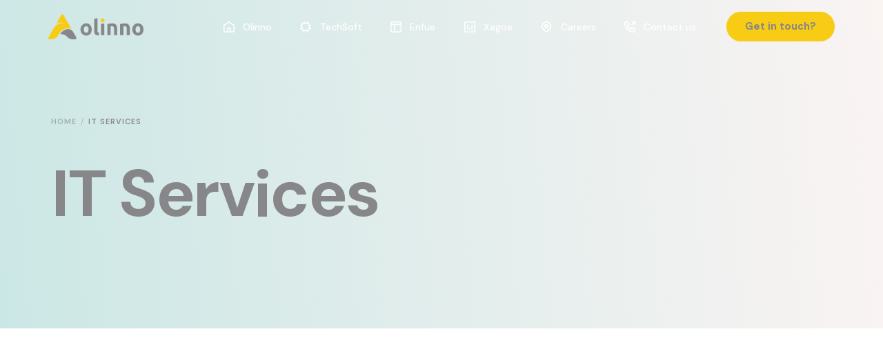

--- FILE ---
content_type: text/html; charset=UTF-8
request_url: https://olinno.com/it-services/
body_size: 12107
content:
<!doctype html>
<html lang="en-US"
	prefix="og: https://ogp.me/ns#" >
<head>
	<meta charset="UTF-8">
	<meta name="viewport" content="width=device-width, initial-scale=1">
	<link rel="profile" href="https://gmpg.org/xfn/11">

	<title>IT Services - Olinno</title>

		<!-- All in One SEO 4.1.5.3 -->
		<meta name="description" content="// our services We Offer a Wide Variety of IT Services Free Quote Web Development We carry more than just good coding skills. Our experience makes us stand out from other web development. QA &amp; Testing Turn to our experts to perform comprehensive, multi-stage testing and auditing of your software. Mobile Development Create complex enterprise […]" />
		<meta name="robots" content="max-image-preview:large" />
		<link rel="canonical" href="https://olinno.com/it-services/" />
		<meta property="og:locale" content="en_US" />
		<meta property="og:site_name" content="Olinno - Online Innovations" />
		<meta property="og:type" content="article" />
		<meta property="og:title" content="IT Services - Olinno" />
		<meta property="og:description" content="// our services We Offer a Wide Variety of IT Services Free Quote Web Development We carry more than just good coding skills. Our experience makes us stand out from other web development. QA &amp; Testing Turn to our experts to perform comprehensive, multi-stage testing and auditing of your software. Mobile Development Create complex enterprise […]" />
		<meta property="og:url" content="https://olinno.com/it-services/" />
		<meta property="article:published_time" content="2020-03-06T07:58:00+00:00" />
		<meta property="article:modified_time" content="2020-03-06T07:58:00+00:00" />
		<meta name="twitter:card" content="summary" />
		<meta name="twitter:domain" content="olinno.com" />
		<meta name="twitter:title" content="IT Services - Olinno" />
		<meta name="twitter:description" content="// our services We Offer a Wide Variety of IT Services Free Quote Web Development We carry more than just good coding skills. Our experience makes us stand out from other web development. QA &amp; Testing Turn to our experts to perform comprehensive, multi-stage testing and auditing of your software. Mobile Development Create complex enterprise […]" />
		<script type="application/ld+json" class="aioseo-schema">
			{"@context":"https:\/\/schema.org","@graph":[{"@type":"WebSite","@id":"https:\/\/olinno.com\/#website","url":"https:\/\/olinno.com\/","name":"Olinno","description":"Online Innovations","inLanguage":"en-US","publisher":{"@id":"https:\/\/olinno.com\/#organization"}},{"@type":"Organization","@id":"https:\/\/olinno.com\/#organization","name":"Olinno","url":"https:\/\/olinno.com\/"},{"@type":"BreadcrumbList","@id":"https:\/\/olinno.com\/it-services\/#breadcrumblist","itemListElement":[{"@type":"ListItem","@id":"https:\/\/olinno.com\/#listItem","position":1,"item":{"@type":"WebPage","@id":"https:\/\/olinno.com\/","name":"Home","description":"We develop & fund SaaS Innovations Olinno Ventures Make the Impossible possible! We want to challenge our limitations with great passion and lots of fun! Software Innovations We are a group of tech innovators from Danang and we wanted to make true impacts to our life with software technology. For everyone! We love to see [\u2026]","url":"https:\/\/olinno.com\/"},"nextItem":"https:\/\/olinno.com\/it-services\/#listItem"},{"@type":"ListItem","@id":"https:\/\/olinno.com\/it-services\/#listItem","position":2,"item":{"@type":"WebPage","@id":"https:\/\/olinno.com\/it-services\/","name":"IT Services","description":"\/\/ our services We Offer a Wide Variety of IT Services Free Quote Web Development We carry more than just good coding skills. Our experience makes us stand out from other web development. QA & Testing Turn to our experts to perform comprehensive, multi-stage testing and auditing of your software. Mobile Development Create complex enterprise [\u2026]","url":"https:\/\/olinno.com\/it-services\/"},"previousItem":"https:\/\/olinno.com\/#listItem"}]},{"@type":"WebPage","@id":"https:\/\/olinno.com\/it-services\/#webpage","url":"https:\/\/olinno.com\/it-services\/","name":"IT Services - Olinno","description":"\/\/ our services We Offer a Wide Variety of IT Services Free Quote Web Development We carry more than just good coding skills. Our experience makes us stand out from other web development. QA & Testing Turn to our experts to perform comprehensive, multi-stage testing and auditing of your software. Mobile Development Create complex enterprise [\u2026]","inLanguage":"en-US","isPartOf":{"@id":"https:\/\/olinno.com\/#website"},"breadcrumb":{"@id":"https:\/\/olinno.com\/it-services\/#breadcrumblist"},"datePublished":"2020-03-06T07:58:00+00:00","dateModified":"2020-03-06T07:58:00+00:00"}]}
		</script>
		<!-- All in One SEO -->

<link rel='dns-prefetch' href='//s.w.org' />
<link rel="alternate" type="application/rss+xml" title="Olinno &raquo; Feed" href="https://olinno.com/feed/" />
<link rel="alternate" type="application/rss+xml" title="Olinno &raquo; Comments Feed" href="https://olinno.com/comments/feed/" />
		<!-- This site uses the Google Analytics by MonsterInsights plugin v8.10.0 - Using Analytics tracking - https://www.monsterinsights.com/ -->
		<!-- Note: MonsterInsights is not currently configured on this site. The site owner needs to authenticate with Google Analytics in the MonsterInsights settings panel. -->
					<!-- No UA code set -->
				<!-- / Google Analytics by MonsterInsights -->
		<script>
window._wpemojiSettings = {"baseUrl":"https:\/\/s.w.org\/images\/core\/emoji\/14.0.0\/72x72\/","ext":".png","svgUrl":"https:\/\/s.w.org\/images\/core\/emoji\/14.0.0\/svg\/","svgExt":".svg","source":{"concatemoji":"https:\/\/olinno.com\/wp-includes\/js\/wp-emoji-release.min.js?ver=6.0.11"}};
/*! This file is auto-generated */
!function(e,a,t){var n,r,o,i=a.createElement("canvas"),p=i.getContext&&i.getContext("2d");function s(e,t){var a=String.fromCharCode,e=(p.clearRect(0,0,i.width,i.height),p.fillText(a.apply(this,e),0,0),i.toDataURL());return p.clearRect(0,0,i.width,i.height),p.fillText(a.apply(this,t),0,0),e===i.toDataURL()}function c(e){var t=a.createElement("script");t.src=e,t.defer=t.type="text/javascript",a.getElementsByTagName("head")[0].appendChild(t)}for(o=Array("flag","emoji"),t.supports={everything:!0,everythingExceptFlag:!0},r=0;r<o.length;r++)t.supports[o[r]]=function(e){if(!p||!p.fillText)return!1;switch(p.textBaseline="top",p.font="600 32px Arial",e){case"flag":return s([127987,65039,8205,9895,65039],[127987,65039,8203,9895,65039])?!1:!s([55356,56826,55356,56819],[55356,56826,8203,55356,56819])&&!s([55356,57332,56128,56423,56128,56418,56128,56421,56128,56430,56128,56423,56128,56447],[55356,57332,8203,56128,56423,8203,56128,56418,8203,56128,56421,8203,56128,56430,8203,56128,56423,8203,56128,56447]);case"emoji":return!s([129777,127995,8205,129778,127999],[129777,127995,8203,129778,127999])}return!1}(o[r]),t.supports.everything=t.supports.everything&&t.supports[o[r]],"flag"!==o[r]&&(t.supports.everythingExceptFlag=t.supports.everythingExceptFlag&&t.supports[o[r]]);t.supports.everythingExceptFlag=t.supports.everythingExceptFlag&&!t.supports.flag,t.DOMReady=!1,t.readyCallback=function(){t.DOMReady=!0},t.supports.everything||(n=function(){t.readyCallback()},a.addEventListener?(a.addEventListener("DOMContentLoaded",n,!1),e.addEventListener("load",n,!1)):(e.attachEvent("onload",n),a.attachEvent("onreadystatechange",function(){"complete"===a.readyState&&t.readyCallback()})),(e=t.source||{}).concatemoji?c(e.concatemoji):e.wpemoji&&e.twemoji&&(c(e.twemoji),c(e.wpemoji)))}(window,document,window._wpemojiSettings);
</script>
<style>
img.wp-smiley,
img.emoji {
	display: inline !important;
	border: none !important;
	box-shadow: none !important;
	height: 1em !important;
	width: 1em !important;
	margin: 0 0.07em !important;
	vertical-align: -0.1em !important;
	background: none !important;
	padding: 0 !important;
}
</style>
	<link rel='stylesheet' id='litespeed-cache-dummy-css'  href='https://olinno.com/wp-content/plugins/litespeed-cache/assets/css/litespeed-dummy.css?ver=6.0.11' media='all' />
<link rel='stylesheet' id='bdt-uikit-css'  href='https://olinno.com/wp-content/plugins/bdthemes-element-pack/assets/css/bdt-uikit.css?ver=3.13.1' media='all' />
<link rel='stylesheet' id='ep-helper-css'  href='https://olinno.com/wp-content/plugins/bdthemes-element-pack/assets/css/ep-helper.css?ver=6.4.0' media='all' />
<link rel='stylesheet' id='wp-block-library-css'  href='https://olinno.com/wp-includes/css/dist/block-library/style.min.css?ver=6.0.11' media='all' />
<style id='global-styles-inline-css'>
body{--wp--preset--color--black: #000000;--wp--preset--color--cyan-bluish-gray: #abb8c3;--wp--preset--color--white: #ffffff;--wp--preset--color--pale-pink: #f78da7;--wp--preset--color--vivid-red: #cf2e2e;--wp--preset--color--luminous-vivid-orange: #ff6900;--wp--preset--color--luminous-vivid-amber: #fcb900;--wp--preset--color--light-green-cyan: #7bdcb5;--wp--preset--color--vivid-green-cyan: #00d084;--wp--preset--color--pale-cyan-blue: #8ed1fc;--wp--preset--color--vivid-cyan-blue: #0693e3;--wp--preset--color--vivid-purple: #9b51e0;--wp--preset--gradient--vivid-cyan-blue-to-vivid-purple: linear-gradient(135deg,rgba(6,147,227,1) 0%,rgb(155,81,224) 100%);--wp--preset--gradient--light-green-cyan-to-vivid-green-cyan: linear-gradient(135deg,rgb(122,220,180) 0%,rgb(0,208,130) 100%);--wp--preset--gradient--luminous-vivid-amber-to-luminous-vivid-orange: linear-gradient(135deg,rgba(252,185,0,1) 0%,rgba(255,105,0,1) 100%);--wp--preset--gradient--luminous-vivid-orange-to-vivid-red: linear-gradient(135deg,rgba(255,105,0,1) 0%,rgb(207,46,46) 100%);--wp--preset--gradient--very-light-gray-to-cyan-bluish-gray: linear-gradient(135deg,rgb(238,238,238) 0%,rgb(169,184,195) 100%);--wp--preset--gradient--cool-to-warm-spectrum: linear-gradient(135deg,rgb(74,234,220) 0%,rgb(151,120,209) 20%,rgb(207,42,186) 40%,rgb(238,44,130) 60%,rgb(251,105,98) 80%,rgb(254,248,76) 100%);--wp--preset--gradient--blush-light-purple: linear-gradient(135deg,rgb(255,206,236) 0%,rgb(152,150,240) 100%);--wp--preset--gradient--blush-bordeaux: linear-gradient(135deg,rgb(254,205,165) 0%,rgb(254,45,45) 50%,rgb(107,0,62) 100%);--wp--preset--gradient--luminous-dusk: linear-gradient(135deg,rgb(255,203,112) 0%,rgb(199,81,192) 50%,rgb(65,88,208) 100%);--wp--preset--gradient--pale-ocean: linear-gradient(135deg,rgb(255,245,203) 0%,rgb(182,227,212) 50%,rgb(51,167,181) 100%);--wp--preset--gradient--electric-grass: linear-gradient(135deg,rgb(202,248,128) 0%,rgb(113,206,126) 100%);--wp--preset--gradient--midnight: linear-gradient(135deg,rgb(2,3,129) 0%,rgb(40,116,252) 100%);--wp--preset--duotone--dark-grayscale: url('#wp-duotone-dark-grayscale');--wp--preset--duotone--grayscale: url('#wp-duotone-grayscale');--wp--preset--duotone--purple-yellow: url('#wp-duotone-purple-yellow');--wp--preset--duotone--blue-red: url('#wp-duotone-blue-red');--wp--preset--duotone--midnight: url('#wp-duotone-midnight');--wp--preset--duotone--magenta-yellow: url('#wp-duotone-magenta-yellow');--wp--preset--duotone--purple-green: url('#wp-duotone-purple-green');--wp--preset--duotone--blue-orange: url('#wp-duotone-blue-orange');--wp--preset--font-size--small: 13px;--wp--preset--font-size--medium: 20px;--wp--preset--font-size--large: 36px;--wp--preset--font-size--x-large: 42px;}.has-black-color{color: var(--wp--preset--color--black) !important;}.has-cyan-bluish-gray-color{color: var(--wp--preset--color--cyan-bluish-gray) !important;}.has-white-color{color: var(--wp--preset--color--white) !important;}.has-pale-pink-color{color: var(--wp--preset--color--pale-pink) !important;}.has-vivid-red-color{color: var(--wp--preset--color--vivid-red) !important;}.has-luminous-vivid-orange-color{color: var(--wp--preset--color--luminous-vivid-orange) !important;}.has-luminous-vivid-amber-color{color: var(--wp--preset--color--luminous-vivid-amber) !important;}.has-light-green-cyan-color{color: var(--wp--preset--color--light-green-cyan) !important;}.has-vivid-green-cyan-color{color: var(--wp--preset--color--vivid-green-cyan) !important;}.has-pale-cyan-blue-color{color: var(--wp--preset--color--pale-cyan-blue) !important;}.has-vivid-cyan-blue-color{color: var(--wp--preset--color--vivid-cyan-blue) !important;}.has-vivid-purple-color{color: var(--wp--preset--color--vivid-purple) !important;}.has-black-background-color{background-color: var(--wp--preset--color--black) !important;}.has-cyan-bluish-gray-background-color{background-color: var(--wp--preset--color--cyan-bluish-gray) !important;}.has-white-background-color{background-color: var(--wp--preset--color--white) !important;}.has-pale-pink-background-color{background-color: var(--wp--preset--color--pale-pink) !important;}.has-vivid-red-background-color{background-color: var(--wp--preset--color--vivid-red) !important;}.has-luminous-vivid-orange-background-color{background-color: var(--wp--preset--color--luminous-vivid-orange) !important;}.has-luminous-vivid-amber-background-color{background-color: var(--wp--preset--color--luminous-vivid-amber) !important;}.has-light-green-cyan-background-color{background-color: var(--wp--preset--color--light-green-cyan) !important;}.has-vivid-green-cyan-background-color{background-color: var(--wp--preset--color--vivid-green-cyan) !important;}.has-pale-cyan-blue-background-color{background-color: var(--wp--preset--color--pale-cyan-blue) !important;}.has-vivid-cyan-blue-background-color{background-color: var(--wp--preset--color--vivid-cyan-blue) !important;}.has-vivid-purple-background-color{background-color: var(--wp--preset--color--vivid-purple) !important;}.has-black-border-color{border-color: var(--wp--preset--color--black) !important;}.has-cyan-bluish-gray-border-color{border-color: var(--wp--preset--color--cyan-bluish-gray) !important;}.has-white-border-color{border-color: var(--wp--preset--color--white) !important;}.has-pale-pink-border-color{border-color: var(--wp--preset--color--pale-pink) !important;}.has-vivid-red-border-color{border-color: var(--wp--preset--color--vivid-red) !important;}.has-luminous-vivid-orange-border-color{border-color: var(--wp--preset--color--luminous-vivid-orange) !important;}.has-luminous-vivid-amber-border-color{border-color: var(--wp--preset--color--luminous-vivid-amber) !important;}.has-light-green-cyan-border-color{border-color: var(--wp--preset--color--light-green-cyan) !important;}.has-vivid-green-cyan-border-color{border-color: var(--wp--preset--color--vivid-green-cyan) !important;}.has-pale-cyan-blue-border-color{border-color: var(--wp--preset--color--pale-cyan-blue) !important;}.has-vivid-cyan-blue-border-color{border-color: var(--wp--preset--color--vivid-cyan-blue) !important;}.has-vivid-purple-border-color{border-color: var(--wp--preset--color--vivid-purple) !important;}.has-vivid-cyan-blue-to-vivid-purple-gradient-background{background: var(--wp--preset--gradient--vivid-cyan-blue-to-vivid-purple) !important;}.has-light-green-cyan-to-vivid-green-cyan-gradient-background{background: var(--wp--preset--gradient--light-green-cyan-to-vivid-green-cyan) !important;}.has-luminous-vivid-amber-to-luminous-vivid-orange-gradient-background{background: var(--wp--preset--gradient--luminous-vivid-amber-to-luminous-vivid-orange) !important;}.has-luminous-vivid-orange-to-vivid-red-gradient-background{background: var(--wp--preset--gradient--luminous-vivid-orange-to-vivid-red) !important;}.has-very-light-gray-to-cyan-bluish-gray-gradient-background{background: var(--wp--preset--gradient--very-light-gray-to-cyan-bluish-gray) !important;}.has-cool-to-warm-spectrum-gradient-background{background: var(--wp--preset--gradient--cool-to-warm-spectrum) !important;}.has-blush-light-purple-gradient-background{background: var(--wp--preset--gradient--blush-light-purple) !important;}.has-blush-bordeaux-gradient-background{background: var(--wp--preset--gradient--blush-bordeaux) !important;}.has-luminous-dusk-gradient-background{background: var(--wp--preset--gradient--luminous-dusk) !important;}.has-pale-ocean-gradient-background{background: var(--wp--preset--gradient--pale-ocean) !important;}.has-electric-grass-gradient-background{background: var(--wp--preset--gradient--electric-grass) !important;}.has-midnight-gradient-background{background: var(--wp--preset--gradient--midnight) !important;}.has-small-font-size{font-size: var(--wp--preset--font-size--small) !important;}.has-medium-font-size{font-size: var(--wp--preset--font-size--medium) !important;}.has-large-font-size{font-size: var(--wp--preset--font-size--large) !important;}.has-x-large-font-size{font-size: var(--wp--preset--font-size--x-large) !important;}
</style>
<link rel='stylesheet' id='contact-form-7-css'  href='https://olinno.com/wp-content/plugins/contact-form-7/includes/css/styles.css?ver=5.6.4' media='all' />
<link rel='stylesheet' id='cf7-to-any-api-css'  href='https://olinno.com/wp-content/plugins/contact-form-to-any-api/public/css/cf7-to-any-api-public.css?ver=1.0.0' media='all' />
<link rel='stylesheet' id='elementor-icons-css'  href='https://olinno.com/wp-content/plugins/elementor/assets/lib/eicons/css/elementor-icons.min.css?ver=5.16.0' media='all' />
<link rel='stylesheet' id='elementor-frontend-css'  href='https://olinno.com/wp-content/plugins/elementor/assets/css/frontend-lite.min.css?ver=3.8.1' media='all' />
<link rel='stylesheet' id='elementor-post-2407-css'  href='https://olinno.com/wp-content/uploads/elementor/css/post-2407.css?ver=1670408060' media='all' />
<link rel='stylesheet' id='uicore_global-css'  href='https://olinno.com/wp-content/uploads/uicore-global.css?ver=5774' media='all' />
<link rel='stylesheet' id='google-fonts-1-css'  href='https://fonts.googleapis.com/css?family=DM+Sans%3A100%2C100italic%2C200%2C200italic%2C300%2C300italic%2C400%2C400italic%2C500%2C500italic%2C600%2C600italic%2C700%2C700italic%2C800%2C800italic%2C900%2C900italic%7CNunito+Sans%3A100%2C100italic%2C200%2C200italic%2C300%2C300italic%2C400%2C400italic%2C500%2C500italic%2C600%2C600italic%2C700%2C700italic%2C800%2C800italic%2C900%2C900italic&#038;display=auto&#038;ver=6.0.11' media='all' />
<script src='https://olinno.com/wp-includes/js/jquery/jquery.min.js?ver=3.6.0' id='jquery-core-js'></script>
<script src='https://olinno.com/wp-includes/js/jquery/jquery-migrate.min.js?ver=3.3.2' id='jquery-migrate-js'></script>
<script src='https://olinno.com/wp-content/plugins/contact-form-to-any-api/public/js/cf7-to-any-api-public.js?ver=1.0.0' id='cf7-to-any-api-js'></script>
<link rel="https://api.w.org/" href="https://olinno.com/wp-json/" /><link rel="alternate" type="application/json" href="https://olinno.com/wp-json/wp/v2/pages/2407" /><link rel="EditURI" type="application/rsd+xml" title="RSD" href="https://olinno.com/xmlrpc.php?rsd" />
<link rel="wlwmanifest" type="application/wlwmanifest+xml" href="https://olinno.com/wp-includes/wlwmanifest.xml" /> 
<meta name="generator" content="WordPress 6.0.11" />
<link rel='shortlink' href='https://olinno.com/?p=2407' />
<link rel="alternate" type="application/json+oembed" href="https://olinno.com/wp-json/oembed/1.0/embed?url=https%3A%2F%2Folinno.com%2Fit-services%2F" />
<link rel="alternate" type="text/xml+oembed" href="https://olinno.com/wp-json/oembed/1.0/embed?url=https%3A%2F%2Folinno.com%2Fit-services%2F&#038;format=xml" />
<style>.recentcomments a{display:inline !important;padding:0 !important;margin:0 !important;}</style><meta name="theme-color" content="#FFFFFF" />
        <link rel="shortcut icon" href="https://olinno.com/wp-content/uploads/2022/09/olinno_fav.png">
		<link rel="icon" href="https://olinno.com/wp-content/uploads/2022/09/olinno_fav.png">
		<link rel="apple-touch-icon" sizes="152x152" href="https://olinno.com/wp-content/uploads/2022/09/olinno_fav.png">
		<link rel="apple-touch-icon" sizes="120x120" href="https://olinno.com/wp-content/uploads/2022/09/olinno_fav.png">
		<link rel="apple-touch-icon" sizes="76x76" href="https://olinno.com/wp-content/uploads/2022/09/olinno_fav.png">
        <link rel="apple-touch-icon" href="https://olinno.com/wp-content/uploads/2022/09/olinno_fav.png">
        <meta name="generator" content="Powered by Slider Revolution 6.5.10 - responsive, Mobile-Friendly Slider Plugin for WordPress with comfortable drag and drop interface." />
<script type="text/javascript">function setREVStartSize(e){
			//window.requestAnimationFrame(function() {				 
				window.RSIW = window.RSIW===undefined ? window.innerWidth : window.RSIW;	
				window.RSIH = window.RSIH===undefined ? window.innerHeight : window.RSIH;	
				try {								
					var pw = document.getElementById(e.c).parentNode.offsetWidth,
						newh;
					pw = pw===0 || isNaN(pw) ? window.RSIW : pw;
					e.tabw = e.tabw===undefined ? 0 : parseInt(e.tabw);
					e.thumbw = e.thumbw===undefined ? 0 : parseInt(e.thumbw);
					e.tabh = e.tabh===undefined ? 0 : parseInt(e.tabh);
					e.thumbh = e.thumbh===undefined ? 0 : parseInt(e.thumbh);
					e.tabhide = e.tabhide===undefined ? 0 : parseInt(e.tabhide);
					e.thumbhide = e.thumbhide===undefined ? 0 : parseInt(e.thumbhide);
					e.mh = e.mh===undefined || e.mh=="" || e.mh==="auto" ? 0 : parseInt(e.mh,0);		
					if(e.layout==="fullscreen" || e.l==="fullscreen") 						
						newh = Math.max(e.mh,window.RSIH);					
					else{					
						e.gw = Array.isArray(e.gw) ? e.gw : [e.gw];
						for (var i in e.rl) if (e.gw[i]===undefined || e.gw[i]===0) e.gw[i] = e.gw[i-1];					
						e.gh = e.el===undefined || e.el==="" || (Array.isArray(e.el) && e.el.length==0)? e.gh : e.el;
						e.gh = Array.isArray(e.gh) ? e.gh : [e.gh];
						for (var i in e.rl) if (e.gh[i]===undefined || e.gh[i]===0) e.gh[i] = e.gh[i-1];
											
						var nl = new Array(e.rl.length),
							ix = 0,						
							sl;					
						e.tabw = e.tabhide>=pw ? 0 : e.tabw;
						e.thumbw = e.thumbhide>=pw ? 0 : e.thumbw;
						e.tabh = e.tabhide>=pw ? 0 : e.tabh;
						e.thumbh = e.thumbhide>=pw ? 0 : e.thumbh;					
						for (var i in e.rl) nl[i] = e.rl[i]<window.RSIW ? 0 : e.rl[i];
						sl = nl[0];									
						for (var i in nl) if (sl>nl[i] && nl[i]>0) { sl = nl[i]; ix=i;}															
						var m = pw>(e.gw[ix]+e.tabw+e.thumbw) ? 1 : (pw-(e.tabw+e.thumbw)) / (e.gw[ix]);					
						newh =  (e.gh[ix] * m) + (e.tabh + e.thumbh);
					}
					var el = document.getElementById(e.c);
					if (el!==null && el) el.style.height = newh+"px";					
					el = document.getElementById(e.c+"_wrapper");
					if (el!==null && el) {
						el.style.height = newh+"px";
						el.style.display = "block";
					}
				} catch(e){
					console.log("Failure at Presize of Slider:" + e)
				}					   
			//});
		  };</script>

</head>

<body class="page-template-default page page-id-2407 page-parent wp-embed-responsive ui-a-dsmm-slide  elementor-default elementor-kit-6 elementor-page elementor-page-2407">
		<svg xmlns="http://www.w3.org/2000/svg" viewBox="0 0 0 0" width="0" height="0" focusable="false" role="none" style="visibility: hidden; position: absolute; left: -9999px; overflow: hidden;" ><defs><filter id="wp-duotone-dark-grayscale"><feColorMatrix color-interpolation-filters="sRGB" type="matrix" values=" .299 .587 .114 0 0 .299 .587 .114 0 0 .299 .587 .114 0 0 .299 .587 .114 0 0 " /><feComponentTransfer color-interpolation-filters="sRGB" ><feFuncR type="table" tableValues="0 0.49803921568627" /><feFuncG type="table" tableValues="0 0.49803921568627" /><feFuncB type="table" tableValues="0 0.49803921568627" /><feFuncA type="table" tableValues="1 1" /></feComponentTransfer><feComposite in2="SourceGraphic" operator="in" /></filter></defs></svg><svg xmlns="http://www.w3.org/2000/svg" viewBox="0 0 0 0" width="0" height="0" focusable="false" role="none" style="visibility: hidden; position: absolute; left: -9999px; overflow: hidden;" ><defs><filter id="wp-duotone-grayscale"><feColorMatrix color-interpolation-filters="sRGB" type="matrix" values=" .299 .587 .114 0 0 .299 .587 .114 0 0 .299 .587 .114 0 0 .299 .587 .114 0 0 " /><feComponentTransfer color-interpolation-filters="sRGB" ><feFuncR type="table" tableValues="0 1" /><feFuncG type="table" tableValues="0 1" /><feFuncB type="table" tableValues="0 1" /><feFuncA type="table" tableValues="1 1" /></feComponentTransfer><feComposite in2="SourceGraphic" operator="in" /></filter></defs></svg><svg xmlns="http://www.w3.org/2000/svg" viewBox="0 0 0 0" width="0" height="0" focusable="false" role="none" style="visibility: hidden; position: absolute; left: -9999px; overflow: hidden;" ><defs><filter id="wp-duotone-purple-yellow"><feColorMatrix color-interpolation-filters="sRGB" type="matrix" values=" .299 .587 .114 0 0 .299 .587 .114 0 0 .299 .587 .114 0 0 .299 .587 .114 0 0 " /><feComponentTransfer color-interpolation-filters="sRGB" ><feFuncR type="table" tableValues="0.54901960784314 0.98823529411765" /><feFuncG type="table" tableValues="0 1" /><feFuncB type="table" tableValues="0.71764705882353 0.25490196078431" /><feFuncA type="table" tableValues="1 1" /></feComponentTransfer><feComposite in2="SourceGraphic" operator="in" /></filter></defs></svg><svg xmlns="http://www.w3.org/2000/svg" viewBox="0 0 0 0" width="0" height="0" focusable="false" role="none" style="visibility: hidden; position: absolute; left: -9999px; overflow: hidden;" ><defs><filter id="wp-duotone-blue-red"><feColorMatrix color-interpolation-filters="sRGB" type="matrix" values=" .299 .587 .114 0 0 .299 .587 .114 0 0 .299 .587 .114 0 0 .299 .587 .114 0 0 " /><feComponentTransfer color-interpolation-filters="sRGB" ><feFuncR type="table" tableValues="0 1" /><feFuncG type="table" tableValues="0 0.27843137254902" /><feFuncB type="table" tableValues="0.5921568627451 0.27843137254902" /><feFuncA type="table" tableValues="1 1" /></feComponentTransfer><feComposite in2="SourceGraphic" operator="in" /></filter></defs></svg><svg xmlns="http://www.w3.org/2000/svg" viewBox="0 0 0 0" width="0" height="0" focusable="false" role="none" style="visibility: hidden; position: absolute; left: -9999px; overflow: hidden;" ><defs><filter id="wp-duotone-midnight"><feColorMatrix color-interpolation-filters="sRGB" type="matrix" values=" .299 .587 .114 0 0 .299 .587 .114 0 0 .299 .587 .114 0 0 .299 .587 .114 0 0 " /><feComponentTransfer color-interpolation-filters="sRGB" ><feFuncR type="table" tableValues="0 0" /><feFuncG type="table" tableValues="0 0.64705882352941" /><feFuncB type="table" tableValues="0 1" /><feFuncA type="table" tableValues="1 1" /></feComponentTransfer><feComposite in2="SourceGraphic" operator="in" /></filter></defs></svg><svg xmlns="http://www.w3.org/2000/svg" viewBox="0 0 0 0" width="0" height="0" focusable="false" role="none" style="visibility: hidden; position: absolute; left: -9999px; overflow: hidden;" ><defs><filter id="wp-duotone-magenta-yellow"><feColorMatrix color-interpolation-filters="sRGB" type="matrix" values=" .299 .587 .114 0 0 .299 .587 .114 0 0 .299 .587 .114 0 0 .299 .587 .114 0 0 " /><feComponentTransfer color-interpolation-filters="sRGB" ><feFuncR type="table" tableValues="0.78039215686275 1" /><feFuncG type="table" tableValues="0 0.94901960784314" /><feFuncB type="table" tableValues="0.35294117647059 0.47058823529412" /><feFuncA type="table" tableValues="1 1" /></feComponentTransfer><feComposite in2="SourceGraphic" operator="in" /></filter></defs></svg><svg xmlns="http://www.w3.org/2000/svg" viewBox="0 0 0 0" width="0" height="0" focusable="false" role="none" style="visibility: hidden; position: absolute; left: -9999px; overflow: hidden;" ><defs><filter id="wp-duotone-purple-green"><feColorMatrix color-interpolation-filters="sRGB" type="matrix" values=" .299 .587 .114 0 0 .299 .587 .114 0 0 .299 .587 .114 0 0 .299 .587 .114 0 0 " /><feComponentTransfer color-interpolation-filters="sRGB" ><feFuncR type="table" tableValues="0.65098039215686 0.40392156862745" /><feFuncG type="table" tableValues="0 1" /><feFuncB type="table" tableValues="0.44705882352941 0.4" /><feFuncA type="table" tableValues="1 1" /></feComponentTransfer><feComposite in2="SourceGraphic" operator="in" /></filter></defs></svg><svg xmlns="http://www.w3.org/2000/svg" viewBox="0 0 0 0" width="0" height="0" focusable="false" role="none" style="visibility: hidden; position: absolute; left: -9999px; overflow: hidden;" ><defs><filter id="wp-duotone-blue-orange"><feColorMatrix color-interpolation-filters="sRGB" type="matrix" values=" .299 .587 .114 0 0 .299 .587 .114 0 0 .299 .587 .114 0 0 .299 .587 .114 0 0 " /><feComponentTransfer color-interpolation-filters="sRGB" ><feFuncR type="table" tableValues="0.098039215686275 1" /><feFuncG type="table" tableValues="0 0.66274509803922" /><feFuncB type="table" tableValues="0.84705882352941 0.41960784313725" /><feFuncA type="table" tableValues="1 1" /></feComponentTransfer><feComposite in2="SourceGraphic" operator="in" /></filter></defs></svg><!-- 1.1 uicore_before_body_content -->	<div class="uicore-body-content">
		<!-- 1.2 uicore_before_page_content -->		<div id="uicore-page">
		
        <div id="wrapper-navbar" itemscope itemtype="http://schema.org/WebSite" class="uicore uicore-navbar elementor-section uicore-h-classic uicore-sticky ui-smart-sticky uicore-transparent "><div class="uicore-header-wrapper">
            <nav class="uicore elementor-container">
            		 <div class="uicore-branding">
                
			<a href="https://olinno.com/" rel="home">
                <img class="uicore uicore-logo uicore-main" src="https://olinno.com/wp-content/uploads/2022/08/olinno-official.png" alt="Olinno" />
				<img class="uicore uicore-logo uicore-second" src="https://olinno.com/wp-content/uploads/2022/08/olinno-official.png" alt="Olinno" />
				<img class="uicore uicore-logo uicore-mobile-main" src="https://olinno.com/wp-content/uploads/2022/08/olinno-official.png" alt="Olinno" />
				<img class="uicore uicore-logo uicore-mobile-second" src="https://olinno.com/wp-content/uploads/2022/08/olinno-official.png" alt="Olinno" />
			</a>

		        </div>
		        <div class='uicore-nav-menu'>
            <div class="uicore-menu-container uicore-nav"><ul class="uicore-menu"><li class="menu-item menu-item-type-post_type menu-item-object-page menu-item-home menu-item-3707"><a href="https://olinno.com/"><svg width="24" height="24" fill="none" viewBox="0 0 24 24">
  <path stroke="currentColor" stroke-linecap="round" stroke-linejoin="round" stroke-width="1.5" d="M6.75024 19.2502H17.2502C18.3548 19.2502 19.2502 18.3548 19.2502 17.2502V9.75025L12.0002 4.75024L4.75024 9.75025V17.2502C4.75024 18.3548 5.64568 19.2502 6.75024 19.2502Z"/>
  <path stroke="currentColor" stroke-linecap="round" stroke-linejoin="round" stroke-width="1.5" d="M9.74963 15.7493C9.74963 14.6447 10.6451 13.7493 11.7496 13.7493H12.2496C13.3542 13.7493 14.2496 14.6447 14.2496 15.7493V19.2493H9.74963V15.7493Z"/>
</svg>
<span class="ui-menu-item-wrapper">Olinno</span></a></li>
<li class="menu-item menu-item-type-custom menu-item-object-custom menu-item-4612"><a href="https://techsoft.one"><svg width="24" height="24" viewBox="0 0 24 24" fill="none" xmlns="http://www.w3.org/2000/svg">
<path d="M6.75 8.75C6.75 7.64543 7.64543 6.75 8.75 6.75H15.25C16.3546 6.75 17.25 7.64543 17.25 8.75V15.25C17.25 16.3546 16.3546 17.25 15.25 17.25H8.75C7.64543 17.25 6.75 16.3546 6.75 15.25V8.75Z" stroke="currentColor" stroke-width="1.5" stroke-linecap="round" stroke-linejoin="round"/>
<path d="M9.75 4.75V6.25" stroke="currentColor" stroke-width="1.5" stroke-linecap="round" stroke-linejoin="round"/>
<path d="M19.25 9.75L17.75 9.75" stroke="currentColor" stroke-width="1.5" stroke-linecap="round" stroke-linejoin="round"/>
<path d="M9.75 17.75V19.25" stroke="currentColor" stroke-width="1.5" stroke-linecap="round" stroke-linejoin="round"/>
<path d="M6.25 9.75L4.75 9.75" stroke="currentColor" stroke-width="1.5" stroke-linecap="round" stroke-linejoin="round"/>
<path d="M14.25 4.75V6.25" stroke="currentColor" stroke-width="1.5" stroke-linecap="round" stroke-linejoin="round"/>
<path d="M19.25 14.25L17.75 14.25" stroke="currentColor" stroke-width="1.5" stroke-linecap="round" stroke-linejoin="round"/>
<path d="M14.25 17.75V19.25" stroke="currentColor" stroke-width="1.5" stroke-linecap="round" stroke-linejoin="round"/>
<path d="M6.25 14.25L4.75 14.25" stroke="currentColor" stroke-width="1.5" stroke-linecap="round" stroke-linejoin="round"/>
</svg>
<span class="ui-menu-item-wrapper">TechSoft</span></a></li>
<li class="menu-item menu-item-type-custom menu-item-object-custom menu-item-3701"><a href="https://enfue.com"><svg width="24" height="24" fill="none" viewBox="0 0 24 24">
  <path stroke="currentColor" stroke-linecap="round" stroke-linejoin="round" stroke-width="1.5" d="M4.75 6.75C4.75 5.64543 5.64543 4.75 6.75 4.75H17.25C18.3546 4.75 19.25 5.64543 19.25 6.75V17.25C19.25 18.3546 18.3546 19.25 17.25 19.25H6.75C5.64543 19.25 4.75 18.3546 4.75 17.25V6.75Z"/>
  <path stroke="currentColor" stroke-linecap="round" stroke-linejoin="round" stroke-width="1.5" d="M9.75 8.75V19"/>
  <path stroke="currentColor" stroke-linecap="round" stroke-linejoin="round" stroke-width="1.5" d="M5 8.25H19"/>
</svg>
<span class="ui-menu-item-wrapper">Enfue</span></a></li>
<li class="menu-item menu-item-type-custom menu-item-object-custom menu-item-3700"><a href="https://www.xagoe.com"><svg width="24" height="24" fill="none" viewBox="0 0 24 24">
  <path stroke="currentColor" stroke-linecap="round" stroke-linejoin="round" stroke-width="1.5" d="M4.75 6.75C4.75 5.64543 5.64543 4.75 6.75 4.75H17.25C18.3546 4.75 19.25 5.64543 19.25 6.75V17.25C19.25 18.3546 18.3546 19.25 17.25 19.25H6.75C5.64543 19.25 4.75 18.3546 4.75 17.25V6.75Z"/>
  <path stroke="currentColor" stroke-linecap="round" stroke-linejoin="round" stroke-width="1.5" d="M8.75 15.25V9.75"/>
  <path stroke="currentColor" stroke-linecap="round" stroke-linejoin="round" stroke-width="1.5" d="M15.25 15.25V9.75"/>
  <path stroke="currentColor" stroke-linecap="round" stroke-linejoin="round" stroke-width="1.5" d="M12 15.25V12.75"/>
</svg>
<span class="ui-menu-item-wrapper">Xagoe</span></a></li>
<li class="menu-item menu-item-type-post_type menu-item-object-page menu-item-3888"><a href="https://olinno.com/careers/"><svg width="24" height="24" fill="none" viewBox="0 0 24 24">
  <path stroke="currentColor" stroke-linecap="round" stroke-linejoin="round" stroke-width="1.5" d="M18.25 11C18.25 15 12 19.25 12 19.25C12 19.25 5.75 15 5.75 11C5.75 7.5 8.68629 4.75 12 4.75C15.3137 4.75 18.25 7.5 18.25 11Z"/>
  <circle cx="12" cy="11" r="2.25" stroke="currentColor" stroke-linecap="round" stroke-linejoin="round" stroke-width="1.5"/>
</svg>
<span class="ui-menu-item-wrapper">Careers</span></a></li>
<li class="menu-item menu-item-type-post_type menu-item-object-page menu-item-3777"><a href="https://olinno.com/contacts/"><svg width="24" height="24" fill="none" viewBox="0 0 24 24">
  <path stroke="currentColor" stroke-linecap="round" stroke-linejoin="round" stroke-width="1.5" d="M8.89286 4.75H6.06818C5.34017 4.75 4.75 5.34017 4.75 6.06818C4.75 13.3483 10.6517 19.25 17.9318 19.25C18.6598 19.25 19.25 18.6598 19.25 17.9318V15.1071L16.1429 13.0357L14.5317 14.6468C14.2519 14.9267 13.8337 15.0137 13.4821 14.8321C12.8858 14.524 11.9181 13.9452 10.9643 13.0357C9.98768 12.1045 9.41548 11.1011 9.12829 10.494C8.96734 10.1537 9.06052 9.76091 9.32669 9.49474L10.9643 7.85714L8.89286 4.75Z"/>
  <path stroke="currentColor" stroke-linecap="round" stroke-linejoin="round" stroke-width="1.5" d="M19.25 4.75L14.75 9.25"/>
  <path stroke="currentColor" stroke-linecap="round" stroke-linejoin="round" stroke-width="1.5" d="M19.25 8.25V4.75H15.75"/>
</svg>
<span class="ui-menu-item-wrapper">Contact us</span></a></li>
</ul></div><div class="uicore uicore-extra">            <div class="uicore-cta-wrapper">
				<a href="/contacts/"
					target="_self"
					class="uicore-btn ">
						Get in touch?				</a>
            </div>
        </div>        </div>
		            <button type="button" class="uicore-toggle uicore-ham">
                <span class="bars">
                    <span class="bar"></span>
                    <span class="bar"></span>
                    <span class="bar"></span>
                </span>
            </button>
                        </nav>

            </div>
                    </div><!-- #wrapper-navbar end -->
        <!-- 1.3 uicore_page -->			<div id="content" class="uicore-content">

			                <header class="uicore uicore-page-title elementor-section elementor-section-boxed"                 >

                                    <div class="uicore-overlay"></div>
                                    <div class="uicore elementor-container">

                        <p class="uicore-animate ui-breadcrumb" itemscope itemtype="http://schema.org/BreadcrumbList"><span itemprop="itemListElement" itemscope
          itemtype="https://schema.org/ListItem"><a itemprop="item" href="https://olinno.com"><span itemprop="name">Home</span></a><meta itemprop="position" content=" 1" /></span><i class="uicore-separator uicore-i-arrow"></i><span itemprop="itemListElement" itemscope
          itemtype="https://schema.org/ListItem" ><span><span itemprop="name">IT Services</span><meta itemprop="position" content=" 2" /></span></span></p>
                            <h1 class="uicore-title uicore-animate h1">
                                IT Services                            </h1>
                                                </div>

                </header>
                <!-- 1.4 uicore_before_content --><div id="primary" class="content-area">

	        <article id="post-2407" class="post-2407 page type-page status-publish hentry">
            <div class="entry-content">
                		<div data-elementor-type="wp-page" data-elementor-id="2407" class="elementor elementor-2407">
									<section class="elementor-section elementor-top-section elementor-element elementor-element-ca00d56 elementor-section-boxed elementor-section-height-default elementor-section-height-default" data-id="ca00d56" data-element_type="section">
						<div class="elementor-container elementor-column-gap-default">
					<div class="elementor-column elementor-col-100 elementor-top-column elementor-element elementor-element-ffdf0ac" data-id="ffdf0ac" data-element_type="column">
			<div class="elementor-widget-wrap elementor-element-populated">
								<section class="elementor-section elementor-inner-section elementor-element elementor-element-75221f9 elementor-section-full_width elementor-section-content-bottom elementor-section-height-default elementor-section-height-default" data-id="75221f9" data-element_type="section">
						<div class="elementor-container elementor-column-gap-default">
					<div class="elementor-column elementor-col-50 elementor-inner-column elementor-element elementor-element-c1b831a" data-id="c1b831a" data-element_type="column">
			<div class="elementor-widget-wrap">
									</div>
		</div>
				<div class="elementor-column elementor-col-50 elementor-inner-column elementor-element elementor-element-615e33b" data-id="615e33b" data-element_type="column">
			<div class="elementor-widget-wrap">
									</div>
		</div>
							</div>
		</section>
				<section class="elementor-section elementor-inner-section elementor-element elementor-element-64da2ad elementor-section-full_width elementor-section-height-default elementor-section-height-default" data-id="64da2ad" data-element_type="section">
						<div class="elementor-container elementor-column-gap-extended">
					<div class="elementor-column elementor-col-33 elementor-inner-column elementor-element elementor-element-73d21de" data-id="73d21de" data-element_type="column">
			<div class="elementor-widget-wrap">
									</div>
		</div>
				<div class="elementor-column elementor-col-33 elementor-inner-column elementor-element elementor-element-58b6f2a" data-id="58b6f2a" data-element_type="column">
			<div class="elementor-widget-wrap">
									</div>
		</div>
				<div class="elementor-column elementor-col-33 elementor-inner-column elementor-element elementor-element-80b173f elementor-hidden-tablet" data-id="80b173f" data-element_type="column">
			<div class="elementor-widget-wrap">
									</div>
		</div>
							</div>
		</section>
				<section class="elementor-section elementor-inner-section elementor-element elementor-element-20b7ba6 elementor-section-full_width elementor-hidden-desktop elementor-hidden-phone elementor-section-height-default elementor-section-height-default" data-id="20b7ba6" data-element_type="section">
						<div class="elementor-container elementor-column-gap-extended">
					<div class="elementor-column elementor-col-50 elementor-inner-column elementor-element elementor-element-efe0abd" data-id="efe0abd" data-element_type="column">
			<div class="elementor-widget-wrap">
									</div>
		</div>
				<div class="elementor-column elementor-col-50 elementor-inner-column elementor-element elementor-element-c42d824" data-id="c42d824" data-element_type="column">
			<div class="elementor-widget-wrap">
									</div>
		</div>
							</div>
		</section>
				<section class="elementor-section elementor-inner-section elementor-element elementor-element-be42fe7 elementor-section-full_width elementor-hidden-desktop elementor-section-height-default elementor-section-height-default" data-id="be42fe7" data-element_type="section">
						<div class="elementor-container elementor-column-gap-extended">
					<div class="elementor-column elementor-col-50 elementor-inner-column elementor-element elementor-element-56c3665" data-id="56c3665" data-element_type="column">
			<div class="elementor-widget-wrap">
									</div>
		</div>
				<div class="elementor-column elementor-col-50 elementor-inner-column elementor-element elementor-element-165a179" data-id="165a179" data-element_type="column">
			<div class="elementor-widget-wrap">
									</div>
		</div>
							</div>
		</section>
					</div>
		</div>
							</div>
		</section>
				<section class="elementor-section elementor-top-section elementor-element elementor-element-a5c6849 elementor-section-boxed elementor-section-height-default elementor-section-height-default" data-id="a5c6849" data-element_type="section" data-settings="{&quot;background_background&quot;:&quot;classic&quot;}">
						<div class="elementor-container elementor-column-gap-default">
					<div class="elementor-column elementor-col-100 elementor-top-column elementor-element elementor-element-be0593f" data-id="be0593f" data-element_type="column">
			<div class="elementor-widget-wrap elementor-element-populated">
								<div class="elementor-element elementor-element-ddd3717 elementor-widget elementor-widget-text-editor" data-id="ddd3717" data-element_type="widget" data-widget_type="text-editor.default">
				<div class="elementor-widget-container">
			<style>/*! elementor - v3.8.1 - 13-11-2022 */
.elementor-widget-text-editor.elementor-drop-cap-view-stacked .elementor-drop-cap{background-color:#818a91;color:#fff}.elementor-widget-text-editor.elementor-drop-cap-view-framed .elementor-drop-cap{color:#818a91;border:3px solid;background-color:transparent}.elementor-widget-text-editor:not(.elementor-drop-cap-view-default) .elementor-drop-cap{margin-top:8px}.elementor-widget-text-editor:not(.elementor-drop-cap-view-default) .elementor-drop-cap-letter{width:1em;height:1em}.elementor-widget-text-editor .elementor-drop-cap{float:left;text-align:center;line-height:1;font-size:50px}.elementor-widget-text-editor .elementor-drop-cap-letter{display:inline-block}</style>				<p>We help businesses elevate their value through custom software development,<br />product design, QA and consultancy services.</p>						</div>
				</div>
				<section class="elementor-section elementor-inner-section elementor-element elementor-element-bd3f857 elementor-section-full_width elementor-section-height-default elementor-section-height-default" data-id="bd3f857" data-element_type="section">
						<div class="elementor-container elementor-column-gap-extended">
					<div class="elementor-column elementor-col-33 elementor-inner-column elementor-element elementor-element-47e5444" data-id="47e5444" data-element_type="column">
			<div class="elementor-widget-wrap">
									</div>
		</div>
				<div class="elementor-column elementor-col-33 elementor-inner-column elementor-element elementor-element-31042a4" data-id="31042a4" data-element_type="column">
			<div class="elementor-widget-wrap">
									</div>
		</div>
				<div class="elementor-column elementor-col-33 elementor-inner-column elementor-element elementor-element-c0f62f5" data-id="c0f62f5" data-element_type="column">
			<div class="elementor-widget-wrap">
									</div>
		</div>
							</div>
		</section>
					</div>
		</div>
							</div>
		</section>
				<section class="elementor-section elementor-top-section elementor-element elementor-element-73be24f elementor-section-boxed elementor-section-height-default elementor-section-height-default" data-id="73be24f" data-element_type="section" data-settings="{&quot;background_background&quot;:&quot;classic&quot;}">
						<div class="elementor-container elementor-column-gap-default">
					<div class="elementor-column elementor-col-100 elementor-top-column elementor-element elementor-element-127b13e" data-id="127b13e" data-element_type="column">
			<div class="elementor-widget-wrap elementor-element-populated">
								<div class="elementor-element elementor-element-ca0ae35 elementor-widget elementor-widget-heading" data-id="ca0ae35" data-element_type="widget" data-widget_type="heading.default">
				<div class="elementor-widget-container">
			<style>/*! elementor - v3.8.1 - 13-11-2022 */
.elementor-heading-title{padding:0;margin:0;line-height:1}.elementor-widget-heading .elementor-heading-title[class*=elementor-size-]>a{color:inherit;font-size:inherit;line-height:inherit}.elementor-widget-heading .elementor-heading-title.elementor-size-small{font-size:15px}.elementor-widget-heading .elementor-heading-title.elementor-size-medium{font-size:19px}.elementor-widget-heading .elementor-heading-title.elementor-size-large{font-size:29px}.elementor-widget-heading .elementor-heading-title.elementor-size-xl{font-size:39px}.elementor-widget-heading .elementor-heading-title.elementor-size-xxl{font-size:59px}</style><p class="elementor-heading-title elementor-size-default">// Drop us a line! We are here to answer your questions 24/7</p>		</div>
				</div>
				<div class="elementor-element elementor-element-ed367a6 elementor-widget elementor-widget-heading" data-id="ed367a6" data-element_type="widget" data-widget_type="heading.default">
				<div class="elementor-widget-container">
			<h2 class="elementor-heading-title elementor-size-default">NEED A CONSULTATION?</h2>		</div>
				</div>
					</div>
		</div>
							</div>
		</section>
				<section class="elementor-section elementor-top-section elementor-element elementor-element-1426178 elementor-section-boxed elementor-section-height-default elementor-section-height-default" data-id="1426178" data-element_type="section" data-settings="{&quot;background_background&quot;:&quot;classic&quot;}">
						<div class="elementor-container elementor-column-gap-default">
					<div class="elementor-column elementor-col-100 elementor-top-column elementor-element elementor-element-ad7ea32" data-id="ad7ea32" data-element_type="column">
			<div class="elementor-widget-wrap">
									</div>
		</div>
							</div>
		</section>
							</div>
		            </div>
        </article>
        
</div><!-- #primary -->


	</div><!-- #content -->

	<footer class="uicore-footer-wrapper elementor">        <div class="uicore uicore-inner-footer elementor-section elementor-section-boxed ">
            <div class="uicore elementor-container two_right ">

            <div class="uicore-footer-column uicore-animate"><div class="uicore-footer-widget"><h4 class="uicore-footer-title">Online Innovations. Since 2009.</h4>			<div class="textwidget"><p>Passion leads us here!</p>
<span class="uicore-socials-shortcode" style="font-size:100%"><a class="uicore-social-icon uicore-link social_fb" href="https://www.facebook.com/olinnodotcom" target="_blank" aria-label="Facebook" rel="noopener"></a><a class="uicore-social-icon uicore-link social_yt" href="https://www.youtube.com/channel/UCdAhYJqwJusjrhbnJTVK6Yw" target="_blank" aria-label="Youtube" rel="noopener"></a><a class="uicore-social-icon uicore-link social_lk" href="https://www.linkedin.com/in/xuanhuynguyen/" target="_blank" aria-label="LinkedIn" rel="noopener"></a></span>
</div>
		</div></div><div class="uicore-footer-column uicore-animate"><div class="uicore-footer-widget"><h4 class="uicore-footer-title">Contact Us</h4>			<div class="textwidget"><p><span class="uicore-icon-wrapp"><i class="uicore-i-map-pin" style="font-size:21px; color:inherit; padding-left:0; padding-right:24px;" ></i>45 Nguyen Huu An, Danang, Vietnam</span><br />
<span class="uicore-icon-wrapp"><i class="uicore-i-mail" style="font-size:21px; color:inherit; padding-left:0; padding-right:20px;" ></i><a href="/cdn-cgi/l/email-protection" class="__cf_email__" data-cfemail="51383f373e113e3d383f3f3e7f323e3c">[email&#160;protected]</a></span><br />
<span class="uicore-icon-wrapp"><i class="uicore-i-phone" style="font-size:21px; color:inherit; padding-left:0; padding-right:20px;" ></i>(+84) 905 333 685</span></p>
</div>
		</div></div>            </div>
        </div>
        

        <div class="uicore uicore-copyrights elementor-section elementor-section-boxed ">
            <div class="uicore elementor-container">
                <div class="uicore-copyrights-wrapper">
                    <div class="uicore-copy-content uicore-animate uicore-no-socials">
                    <p class="p1"><span class="s1">© 2026 Olinno Technology Ltd. Enterprise code: 040-195-0376. All Rights Reserved.</span></p>                    </div>
                                    </div>
            </div>
        </div>

    </footer><!-- 1.5 uicore_content_end -->
</div><!-- #page -->

<div id="uicore-back-to-top" class="uicore-back-to-top uicore-i-arrow uicore_hide_mobile "></div>        <div class="uicore-navigation-wrapper uicore-navbar elementor-section elementor-section-boxed uicore-mobile-menu-wrapper
                ">
			<nav class="uicore elementor-container">
				<div class="uicore-branding uicore-mobile">
                					<a href="https://olinno.com/" rel="home">
						<img class="uicore uicore-logo" src="https://olinno.com/wp-content/uploads/2022/08/olinno-official.png" alt="Olinno" />
					</a>
                				</div>


                <div class="uicore-branding uicore-desktop">
                				</div>


				<button type="button" class="uicore-toggle uicore-ham">
					<span class="bars">
						<span class="bar"></span>
						<span class="bar"></span>
						<span class="bar"></span>
					</span>
				</button>
			</nav>
			<div class="uicore-navigation-content">
                <div class="uicore-menu-container uicore-nav"><ul class="uicore-menu"><li class="menu-item menu-item-type-post_type menu-item-object-page menu-item-home menu-item-3707"><a href="https://olinno.com/"><svg width="24" height="24" fill="none" viewBox="0 0 24 24">
  <path stroke="currentColor" stroke-linecap="round" stroke-linejoin="round" stroke-width="1.5" d="M6.75024 19.2502H17.2502C18.3548 19.2502 19.2502 18.3548 19.2502 17.2502V9.75025L12.0002 4.75024L4.75024 9.75025V17.2502C4.75024 18.3548 5.64568 19.2502 6.75024 19.2502Z"/>
  <path stroke="currentColor" stroke-linecap="round" stroke-linejoin="round" stroke-width="1.5" d="M9.74963 15.7493C9.74963 14.6447 10.6451 13.7493 11.7496 13.7493H12.2496C13.3542 13.7493 14.2496 14.6447 14.2496 15.7493V19.2493H9.74963V15.7493Z"/>
</svg>
<span class="ui-menu-item-wrapper">Olinno</span></a></li>
<li class="menu-item menu-item-type-custom menu-item-object-custom menu-item-4612"><a href="https://techsoft.one"><svg width="24" height="24" viewBox="0 0 24 24" fill="none" xmlns="http://www.w3.org/2000/svg">
<path d="M6.75 8.75C6.75 7.64543 7.64543 6.75 8.75 6.75H15.25C16.3546 6.75 17.25 7.64543 17.25 8.75V15.25C17.25 16.3546 16.3546 17.25 15.25 17.25H8.75C7.64543 17.25 6.75 16.3546 6.75 15.25V8.75Z" stroke="currentColor" stroke-width="1.5" stroke-linecap="round" stroke-linejoin="round"/>
<path d="M9.75 4.75V6.25" stroke="currentColor" stroke-width="1.5" stroke-linecap="round" stroke-linejoin="round"/>
<path d="M19.25 9.75L17.75 9.75" stroke="currentColor" stroke-width="1.5" stroke-linecap="round" stroke-linejoin="round"/>
<path d="M9.75 17.75V19.25" stroke="currentColor" stroke-width="1.5" stroke-linecap="round" stroke-linejoin="round"/>
<path d="M6.25 9.75L4.75 9.75" stroke="currentColor" stroke-width="1.5" stroke-linecap="round" stroke-linejoin="round"/>
<path d="M14.25 4.75V6.25" stroke="currentColor" stroke-width="1.5" stroke-linecap="round" stroke-linejoin="round"/>
<path d="M19.25 14.25L17.75 14.25" stroke="currentColor" stroke-width="1.5" stroke-linecap="round" stroke-linejoin="round"/>
<path d="M14.25 17.75V19.25" stroke="currentColor" stroke-width="1.5" stroke-linecap="round" stroke-linejoin="round"/>
<path d="M6.25 14.25L4.75 14.25" stroke="currentColor" stroke-width="1.5" stroke-linecap="round" stroke-linejoin="round"/>
</svg>
<span class="ui-menu-item-wrapper">TechSoft</span></a></li>
<li class="menu-item menu-item-type-custom menu-item-object-custom menu-item-3701"><a href="https://enfue.com"><svg width="24" height="24" fill="none" viewBox="0 0 24 24">
  <path stroke="currentColor" stroke-linecap="round" stroke-linejoin="round" stroke-width="1.5" d="M4.75 6.75C4.75 5.64543 5.64543 4.75 6.75 4.75H17.25C18.3546 4.75 19.25 5.64543 19.25 6.75V17.25C19.25 18.3546 18.3546 19.25 17.25 19.25H6.75C5.64543 19.25 4.75 18.3546 4.75 17.25V6.75Z"/>
  <path stroke="currentColor" stroke-linecap="round" stroke-linejoin="round" stroke-width="1.5" d="M9.75 8.75V19"/>
  <path stroke="currentColor" stroke-linecap="round" stroke-linejoin="round" stroke-width="1.5" d="M5 8.25H19"/>
</svg>
<span class="ui-menu-item-wrapper">Enfue</span></a></li>
<li class="menu-item menu-item-type-custom menu-item-object-custom menu-item-3700"><a href="https://www.xagoe.com"><svg width="24" height="24" fill="none" viewBox="0 0 24 24">
  <path stroke="currentColor" stroke-linecap="round" stroke-linejoin="round" stroke-width="1.5" d="M4.75 6.75C4.75 5.64543 5.64543 4.75 6.75 4.75H17.25C18.3546 4.75 19.25 5.64543 19.25 6.75V17.25C19.25 18.3546 18.3546 19.25 17.25 19.25H6.75C5.64543 19.25 4.75 18.3546 4.75 17.25V6.75Z"/>
  <path stroke="currentColor" stroke-linecap="round" stroke-linejoin="round" stroke-width="1.5" d="M8.75 15.25V9.75"/>
  <path stroke="currentColor" stroke-linecap="round" stroke-linejoin="round" stroke-width="1.5" d="M15.25 15.25V9.75"/>
  <path stroke="currentColor" stroke-linecap="round" stroke-linejoin="round" stroke-width="1.5" d="M12 15.25V12.75"/>
</svg>
<span class="ui-menu-item-wrapper">Xagoe</span></a></li>
<li class="menu-item menu-item-type-post_type menu-item-object-page menu-item-3888"><a href="https://olinno.com/careers/"><svg width="24" height="24" fill="none" viewBox="0 0 24 24">
  <path stroke="currentColor" stroke-linecap="round" stroke-linejoin="round" stroke-width="1.5" d="M18.25 11C18.25 15 12 19.25 12 19.25C12 19.25 5.75 15 5.75 11C5.75 7.5 8.68629 4.75 12 4.75C15.3137 4.75 18.25 7.5 18.25 11Z"/>
  <circle cx="12" cy="11" r="2.25" stroke="currentColor" stroke-linecap="round" stroke-linejoin="round" stroke-width="1.5"/>
</svg>
<span class="ui-menu-item-wrapper">Careers</span></a></li>
<li class="menu-item menu-item-type-post_type menu-item-object-page menu-item-3777"><a href="https://olinno.com/contacts/"><svg width="24" height="24" fill="none" viewBox="0 0 24 24">
  <path stroke="currentColor" stroke-linecap="round" stroke-linejoin="round" stroke-width="1.5" d="M8.89286 4.75H6.06818C5.34017 4.75 4.75 5.34017 4.75 6.06818C4.75 13.3483 10.6517 19.25 17.9318 19.25C18.6598 19.25 19.25 18.6598 19.25 17.9318V15.1071L16.1429 13.0357L14.5317 14.6468C14.2519 14.9267 13.8337 15.0137 13.4821 14.8321C12.8858 14.524 11.9181 13.9452 10.9643 13.0357C9.98768 12.1045 9.41548 11.1011 9.12829 10.494C8.96734 10.1537 9.06052 9.76091 9.32669 9.49474L10.9643 7.85714L8.89286 4.75Z"/>
  <path stroke="currentColor" stroke-linecap="round" stroke-linejoin="round" stroke-width="1.5" d="M19.25 4.75L14.75 9.25"/>
  <path stroke="currentColor" stroke-linecap="round" stroke-linejoin="round" stroke-width="1.5" d="M19.25 8.25V4.75H15.75"/>
</svg>
<span class="ui-menu-item-wrapper">Contact us</span></a></li>
</ul></div><div class="uicore uicore-extra">            <div class="uicore-custom-area uicore-only-mobile">
                            </div>
                    <div class="uicore-cta-wrapper">
				<a href="/contacts/"
					target="_self"
					class="uicore-btn ">
						Get in touch?				</a>
            </div>
        </div>            </div>
		</div>
		<!-- 1.6 uicore_body_end --></div>
<!-- 1.7 uicore_after_body_content -->
		<script data-cfasync="false" src="/cdn-cgi/scripts/5c5dd728/cloudflare-static/email-decode.min.js"></script><script type="text/javascript">
			window.RS_MODULES = window.RS_MODULES || {};
			window.RS_MODULES.modules = window.RS_MODULES.modules || {};
			window.RS_MODULES.waiting = window.RS_MODULES.waiting || [];
			window.RS_MODULES.defered = true;
			window.RS_MODULES.moduleWaiting = window.RS_MODULES.moduleWaiting || {};
			window.RS_MODULES.type = 'compiled';
		</script>
		<script> 
var uicore_frontend = {'back':'Back', 'rtl' : ''};
 console.log( 'Using Landio v.1.2.8');
 console.log( 'Powered By UiCore Framework v.3.2.8');
 </script> <link rel='stylesheet' id='rs-plugin-settings-css'  href='https://olinno.com/wp-content/plugins/revslider/public/assets/css/rs6.css?ver=6.5.10' media='all' />
<style id='rs-plugin-settings-inline-css'>
#rs-demo-id {}
</style>
<script src='https://olinno.com/wp-content/plugins/contact-form-7/includes/swv/js/index.js?ver=5.6.4' id='swv-js'></script>
<script id='contact-form-7-js-extra'>
var wpcf7 = {"api":{"root":"https:\/\/olinno.com\/wp-json\/","namespace":"contact-form-7\/v1"},"cached":"1"};
</script>
<script src='https://olinno.com/wp-content/plugins/contact-form-7/includes/js/index.js?ver=5.6.4' id='contact-form-7-js'></script>
<script src='https://olinno.com/wp-content/plugins/revslider/public/assets/js/rbtools.min.js?ver=6.5.10' defer async id='tp-tools-js'></script>
<script src='https://olinno.com/wp-content/plugins/revslider/public/assets/js/rs6.min.js?ver=6.5.10' defer async id='revmin-js'></script>
<script src='https://olinno.com/wp-content/uploads/uicore-global.js?ver=5774' id='uicore_global-js'></script>
<script id='bdt-uikit-js-extra'>
var element_pack_ajax_login_config = {"ajaxurl":"https:\/\/olinno.com\/wp-admin\/admin-ajax.php","language":"en","loadingmessage":"Sending user info, please wait...","unknownerror":"Unknown error, make sure access is correct!"};
var ElementPackConfig = {"ajaxurl":"https:\/\/olinno.com\/wp-admin\/admin-ajax.php","nonce":"e89690cbac","data_table":{"language":{"lengthMenu":"Show _MENU_ Entries","info":"Showing _START_ to _END_ of _TOTAL_ entries","search":"Search :","sZeroRecords":"No matching records found","paginate":{"previous":"Previous","next":"Next"}}},"contact_form":{"sending_msg":"Sending message please wait...","captcha_nd":"Invisible captcha not defined!","captcha_nr":"Could not get invisible captcha response!"},"mailchimp":{"subscribing":"Subscribing you please wait..."},"elements_data":{"sections":[],"columns":[],"widgets":[]}};
</script>
<script src='https://olinno.com/wp-content/plugins/bdthemes-element-pack/assets/js/bdt-uikit.min.js?ver=3.13.1' id='bdt-uikit-js'></script>
<script src='https://olinno.com/wp-content/plugins/elementor/assets/js/webpack.runtime.min.js?ver=3.8.1' id='elementor-webpack-runtime-js'></script>
<script src='https://olinno.com/wp-content/plugins/elementor/assets/js/frontend-modules.min.js?ver=3.8.1' id='elementor-frontend-modules-js'></script>
<script src='https://olinno.com/wp-includes/js/jquery/ui/core.min.js?ver=1.13.1' id='jquery-ui-core-js'></script>
<script id='elementor-frontend-js-before'>
var elementorFrontendConfig = {"environmentMode":{"edit":false,"wpPreview":false,"isScriptDebug":false},"i18n":{"shareOnFacebook":"Share on Facebook","shareOnTwitter":"Share on Twitter","pinIt":"Pin it","download":"Download","downloadImage":"Download image","fullscreen":"Fullscreen","zoom":"Zoom","share":"Share","playVideo":"Play Video","previous":"Previous","next":"Next","close":"Close"},"is_rtl":false,"breakpoints":{"xs":0,"sm":480,"md":768,"lg":1025,"xl":1440,"xxl":1600},"responsive":{"breakpoints":{"mobile":{"label":"Mobile","value":767,"default_value":767,"direction":"max","is_enabled":true},"mobile_extra":{"label":"Mobile Extra","value":880,"default_value":880,"direction":"max","is_enabled":false},"tablet":{"label":"Tablet","value":1024,"default_value":1024,"direction":"max","is_enabled":true},"tablet_extra":{"label":"Tablet Extra","value":1200,"default_value":1200,"direction":"max","is_enabled":false},"laptop":{"label":"Laptop","value":1366,"default_value":1366,"direction":"max","is_enabled":false},"widescreen":{"label":"Widescreen","value":2400,"default_value":2400,"direction":"min","is_enabled":false}}},
"version":"3.8.1","is_static":false,"experimentalFeatures":{"e_dom_optimization":true,"e_optimized_assets_loading":true,"e_optimized_css_loading":true,"a11y_improvements":true,"additional_custom_breakpoints":true,"e_import_export":true,"e_hidden_wordpress_widgets":true,"landing-pages":true,"elements-color-picker":true,"favorite-widgets":true,"admin-top-bar":true},"urls":{"assets":"https:\/\/olinno.com\/wp-content\/plugins\/elementor\/assets\/"},"settings":{"page":[],"editorPreferences":[]},"kit":{"active_breakpoints":["viewport_mobile","viewport_tablet"],"global_image_lightbox":"yes","lightbox_enable_counter":"yes","lightbox_enable_fullscreen":"yes","lightbox_enable_zoom":"yes","lightbox_enable_share":"yes","lightbox_title_src":"title","lightbox_description_src":"description"},"post":{"id":2407,"title":"IT%20Services%20-%20Olinno","excerpt":"","featuredImage":false}};
</script>
<script src='https://olinno.com/wp-content/plugins/elementor/assets/js/frontend.min.js?ver=3.8.1' id='elementor-frontend-js'></script>
<script src='https://olinno.com/wp-content/plugins/bdthemes-element-pack/assets/js/common/helper.min.js?ver=6.4.0' id='element-pack-helper-js'></script>
<script src='https://olinno.com/wp-includes/js/underscore.min.js?ver=1.13.3' id='underscore-js'></script>
<script id='wp-util-js-extra'>
var _wpUtilSettings = {"ajax":{"url":"\/wp-admin\/admin-ajax.php"}};
</script>
<script src='https://olinno.com/wp-includes/js/wp-util.min.js?ver=6.0.11' id='wp-util-js'></script>
<script id='wpforms-elementor-js-extra'>
var wpformsElementorVars = {"captcha_provider":"recaptcha","recaptcha_type":"v2"};
</script>
<script src='https://olinno.com/wp-content/plugins/wpforms-lite/assets/js/integrations/elementor/frontend.min.js?ver=1.7.1.2' id='wpforms-elementor-js'></script>
<script defer src="https://static.cloudflareinsights.com/beacon.min.js/vcd15cbe7772f49c399c6a5babf22c1241717689176015" integrity="sha512-ZpsOmlRQV6y907TI0dKBHq9Md29nnaEIPlkf84rnaERnq6zvWvPUqr2ft8M1aS28oN72PdrCzSjY4U6VaAw1EQ==" data-cf-beacon='{"version":"2024.11.0","token":"290cfb5b587c4b228f3f13869f2fccf3","r":1,"server_timing":{"name":{"cfCacheStatus":true,"cfEdge":true,"cfExtPri":true,"cfL4":true,"cfOrigin":true,"cfSpeedBrain":true},"location_startswith":null}}' crossorigin="anonymous"></script>
</body>
</html>


<!-- Page cached by LiteSpeed Cache 7.6.2 on 2026-01-18 06:22:25 -->
<!--
Performance optimized by W3 Total Cache. Learn more: https://www.boldgrid.com/w3-total-cache/

Page Caching using disk: enhanced 

Served from: olinno.com @ 2026-01-18 06:22:25 by W3 Total Cache
-->

--- FILE ---
content_type: text/css
request_url: https://olinno.com/wp-content/uploads/elementor/css/post-2407.css?ver=1670408060
body_size: 182
content:
.elementor-2407 .elementor-element.elementor-element-ca00d56{padding:110px 0px 110px 0px;}.elementor-2407 .elementor-element.elementor-element-75221f9 > .elementor-container > .elementor-column > .elementor-widget-wrap{align-content:flex-end;align-items:flex-end;}.elementor-2407 .elementor-element.elementor-element-75221f9{padding:0px 0px 50px 0px;}.elementor-2407 .elementor-element.elementor-element-a5c6849:not(.elementor-motion-effects-element-type-background), .elementor-2407 .elementor-element.elementor-element-a5c6849 > .elementor-motion-effects-container > .elementor-motion-effects-layer{background-color:#F8F8F8;}.elementor-2407 .elementor-element.elementor-element-a5c6849{transition:background 0.3s, border 0.3s, border-radius 0.3s, box-shadow 0.3s;padding:110px 0px 110px 0px;}.elementor-2407 .elementor-element.elementor-element-a5c6849 > .elementor-background-overlay{transition:background 0.3s, border-radius 0.3s, opacity 0.3s;}.elementor-2407 .elementor-element.elementor-element-ddd3717{text-align:left;}.elementor-2407 .elementor-element.elementor-element-ddd3717 > .elementor-widget-container{padding:0px 0px 40px 0px;}.elementor-2407 .elementor-element.elementor-element-73be24f:not(.elementor-motion-effects-element-type-background), .elementor-2407 .elementor-element.elementor-element-73be24f > .elementor-motion-effects-container > .elementor-motion-effects-layer{background-image:url("https://engitech.s3.amazonaws.com/images/bg-cta-home2.jpg");background-position:center center;background-repeat:no-repeat;background-size:cover;}.elementor-2407 .elementor-element.elementor-element-73be24f{transition:background 0.3s, border 0.3s, border-radius 0.3s, box-shadow 0.3s;padding:130px 0px 130px 0px;}.elementor-2407 .elementor-element.elementor-element-73be24f > .elementor-background-overlay{transition:background 0.3s, border-radius 0.3s, opacity 0.3s;}.elementor-2407 .elementor-element.elementor-element-ca0ae35{text-align:center;}.elementor-2407 .elementor-element.elementor-element-ca0ae35 .elementor-heading-title{color:#FFFFFF;font-family:"Nunito Sans", Sans-serif;font-size:24px;font-weight:400;line-height:1.4em;}.elementor-2407 .elementor-element.elementor-element-ca0ae35 > .elementor-widget-container{padding:0px 0px 13px 0px;}.elementor-2407 .elementor-element.elementor-element-ed367a6{text-align:center;}.elementor-2407 .elementor-element.elementor-element-ed367a6 .elementor-heading-title{color:#FFFFFF;font-size:72px;font-weight:900;line-height:80px;}.elementor-2407 .elementor-element.elementor-element-ed367a6 > .elementor-widget-container{padding:0px 0px 38px 0px;}.elementor-2407 .elementor-element.elementor-element-1426178:not(.elementor-motion-effects-element-type-background), .elementor-2407 .elementor-element.elementor-element-1426178 > .elementor-motion-effects-container > .elementor-motion-effects-layer{background-color:#F8F8F8;background-image:url("https://engitech.s3.amazonaws.com/images/bg-maps-dots.jpg");background-position:bottom center;background-repeat:no-repeat;}.elementor-2407 .elementor-element.elementor-element-1426178{transition:background 0.3s, border 0.3s, border-radius 0.3s, box-shadow 0.3s;padding:0px 0px 110px 0px;}.elementor-2407 .elementor-element.elementor-element-1426178 > .elementor-background-overlay{transition:background 0.3s, border-radius 0.3s, opacity 0.3s;}.elementor-widget .tippy-tooltip .tippy-content{text-align:center;}@media(min-width:768px){.elementor-2407 .elementor-element.elementor-element-c1b831a{width:60%;}.elementor-2407 .elementor-element.elementor-element-615e33b{width:40%;}}@media(max-width:1024px) and (min-width:768px){.elementor-2407 .elementor-element.elementor-element-73d21de{width:50%;}.elementor-2407 .elementor-element.elementor-element-58b6f2a{width:50%;}.elementor-2407 .elementor-element.elementor-element-80b173f{width:50%;}.elementor-2407 .elementor-element.elementor-element-efe0abd{width:50%;}.elementor-2407 .elementor-element.elementor-element-c42d824{width:50%;}.elementor-2407 .elementor-element.elementor-element-56c3665{width:50%;}.elementor-2407 .elementor-element.elementor-element-165a179{width:50%;}.elementor-2407 .elementor-element.elementor-element-47e5444{width:50%;}.elementor-2407 .elementor-element.elementor-element-31042a4{width:50%;}.elementor-2407 .elementor-element.elementor-element-c0f62f5{width:100%;}.elementor-2407 .elementor-element.elementor-element-127b13e{width:100%;}}@media(max-width:1024px){.elementor-2407 .elementor-element.elementor-element-be42fe7{padding:30px 0px 0px 0px;}.elementor-2407 .elementor-element.elementor-element-127b13e > .elementor-element-populated{margin:0px 0px 0px 0px;--e-column-margin-right:0px;--e-column-margin-left:0px;}.elementor-2407 .elementor-element.elementor-element-ca0ae35{text-align:center;}.elementor-2407 .elementor-element.elementor-element-ed367a6{text-align:center;}}@media(max-width:767px){.elementor-2407 .elementor-element.elementor-element-ca0ae35 .elementor-heading-title{font-size:18px;}.elementor-2407 .elementor-element.elementor-element-ca0ae35 > .elementor-widget-container{padding:0px 0px 8px 0px;}.elementor-2407 .elementor-element.elementor-element-ed367a6 .elementor-heading-title{font-size:34px;line-height:44px;}.elementor-2407 .elementor-element.elementor-element-ed367a6 > .elementor-widget-container{padding:0px 0px 30px 0px;}}